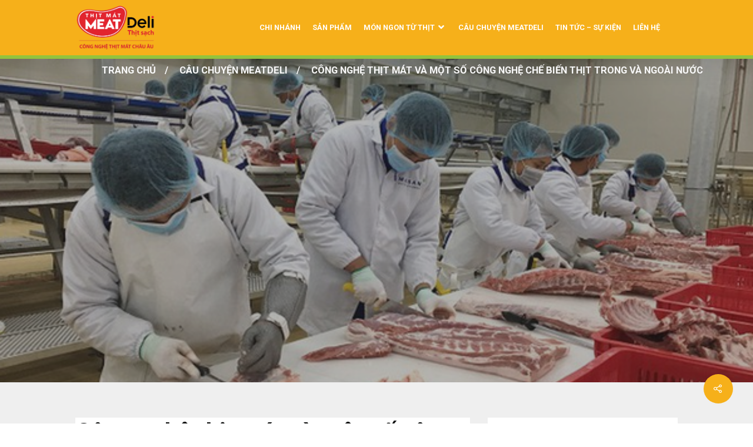

--- FILE ---
content_type: text/html; charset=UTF-8
request_url: https://thitmatmeatdeli.com/cau-chuyen-meatdeli/cong-nghe-thit-mat-va-mot-so-cong-nghe-che-bien-thit-trong-va-ngoai-nuoc/
body_size: 19674
content:
<!DOCTYPE html>

<html lang="vi" class="no-js">
<head>
	
	<meta charset="UTF-8">
	<meta name="DC.title" content="Thịt m&aacute;t meat Deli - Thịt sạch meat Deli - Thịt heo meat Deli" />
    <meta name="geo.region" content="VN-SG" />
    <meta name="geo.placename" content="Th&agrave;nh phố Hồ Ch&iacute; Minh" />
    <meta name="geo.position" content="10.780255;106.655349" />
    <meta name="ICBM" content="10.780255, 106.655349" />

	<meta name="viewport" content="width=device-width, initial-scale=1, maximum-scale=1, user-scalable=0" /><meta name='robots' content='index, follow, max-image-preview:large, max-snippet:-1, max-video-preview:-1' />
	<style>img:is([sizes="auto" i], [sizes^="auto," i]) { contain-intrinsic-size: 3000px 1500px }</style>
	
	<!-- This site is optimized with the Yoast SEO plugin v24.2 - https://yoast.com/wordpress/plugins/seo/ -->
	<title>Công nghệ thịt mát và một số công nghệ chế biến thịt trong và ngoài nước</title>
	<meta name="description" content="Hiện nay, có thể chia công nghệ chế biến thịt lợn thành một số loại chính, phổ biến, trong đó công nghệ thịt mát rất được quan tâm tại Việt Nam. " />
	<link rel="canonical" href="https://thitmatmeatdeli.com/cau-chuyen-meatdeli/cong-nghe-thit-mat-va-mot-so-cong-nghe-che-bien-thit-trong-va-ngoai-nuoc/" />
	<meta property="og:locale" content="vi_VN" />
	<meta property="og:type" content="article" />
	<meta property="og:title" content="Công nghệ thịt mát và một số công nghệ chế biến thịt trong và ngoài nước" />
	<meta property="og:description" content="Hiện nay, có thể chia công nghệ chế biến thịt lợn thành một số loại chính, phổ biến, trong đó công nghệ thịt mát rất được quan tâm tại Việt Nam. " />
	<meta property="og:url" content="https://thitmatmeatdeli.com/cau-chuyen-meatdeli/cong-nghe-thit-mat-va-mot-so-cong-nghe-che-bien-thit-trong-va-ngoai-nuoc/" />
	<meta property="og:site_name" content="Thịt mát MEAT Deli - Thịt sạch MEAT Deli - Thịt heo MEAT Deli" />
	<meta property="article:published_time" content="2022-10-14T08:46:13+00:00" />
	<meta property="og:image" content="https://thitmatmeatdeli.com/wp-content/uploads/2022/10/msna-1571648431_600x400.png" />
	<meta property="og:image:width" content="600" />
	<meta property="og:image:height" content="400" />
	<meta property="og:image:type" content="image/png" />
	<meta name="author" content="admin" />
	<meta name="twitter:card" content="summary_large_image" />
	<meta name="twitter:label1" content="Được viết bởi" />
	<meta name="twitter:data1" content="admin" />
	<meta name="twitter:label2" content="Ước tính thời gian đọc" />
	<meta name="twitter:data2" content="6 phút" />
	<script type="application/ld+json" class="yoast-schema-graph">{"@context":"https://schema.org","@graph":[{"@type":"WebPage","@id":"https://thitmatmeatdeli.com/cau-chuyen-meatdeli/cong-nghe-thit-mat-va-mot-so-cong-nghe-che-bien-thit-trong-va-ngoai-nuoc/","url":"https://thitmatmeatdeli.com/cau-chuyen-meatdeli/cong-nghe-thit-mat-va-mot-so-cong-nghe-che-bien-thit-trong-va-ngoai-nuoc/","name":"Công nghệ thịt mát và một số công nghệ chế biến thịt trong và ngoài nước","isPartOf":{"@id":"https://thitmatmeatdeli.com/#website"},"primaryImageOfPage":{"@id":"https://thitmatmeatdeli.com/cau-chuyen-meatdeli/cong-nghe-thit-mat-va-mot-so-cong-nghe-che-bien-thit-trong-va-ngoai-nuoc/#primaryimage"},"image":{"@id":"https://thitmatmeatdeli.com/cau-chuyen-meatdeli/cong-nghe-thit-mat-va-mot-so-cong-nghe-che-bien-thit-trong-va-ngoai-nuoc/#primaryimage"},"thumbnailUrl":"https://thitmatmeatdeli.com/wp-content/uploads/2022/10/msna-1571648431_600x400.png","datePublished":"2022-10-14T08:46:13+00:00","dateModified":"2022-10-14T08:46:13+00:00","author":{"@id":"https://thitmatmeatdeli.com/#/schema/person/a2b12353b893a3482f3f010964e8a7f2"},"description":"Hiện nay, có thể chia công nghệ chế biến thịt lợn thành một số loại chính, phổ biến, trong đó công nghệ thịt mát rất được quan tâm tại Việt Nam. ","breadcrumb":{"@id":"https://thitmatmeatdeli.com/cau-chuyen-meatdeli/cong-nghe-thit-mat-va-mot-so-cong-nghe-che-bien-thit-trong-va-ngoai-nuoc/#breadcrumb"},"inLanguage":"vi","potentialAction":[{"@type":"ReadAction","target":["https://thitmatmeatdeli.com/cau-chuyen-meatdeli/cong-nghe-thit-mat-va-mot-so-cong-nghe-che-bien-thit-trong-va-ngoai-nuoc/"]}]},{"@type":"ImageObject","inLanguage":"vi","@id":"https://thitmatmeatdeli.com/cau-chuyen-meatdeli/cong-nghe-thit-mat-va-mot-so-cong-nghe-che-bien-thit-trong-va-ngoai-nuoc/#primaryimage","url":"https://thitmatmeatdeli.com/wp-content/uploads/2022/10/msna-1571648431_600x400.png","contentUrl":"https://thitmatmeatdeli.com/wp-content/uploads/2022/10/msna-1571648431_600x400.png","width":600,"height":400},{"@type":"BreadcrumbList","@id":"https://thitmatmeatdeli.com/cau-chuyen-meatdeli/cong-nghe-thit-mat-va-mot-so-cong-nghe-che-bien-thit-trong-va-ngoai-nuoc/#breadcrumb","itemListElement":[{"@type":"ListItem","position":1,"name":"Trang chủ","item":"https://thitmatmeatdeli.com/"},{"@type":"ListItem","position":2,"name":"Công nghệ thịt mát và một số công nghệ chế biến thịt trong và ngoài nước"}]},{"@type":"WebSite","@id":"https://thitmatmeatdeli.com/#website","url":"https://thitmatmeatdeli.com/","name":"Thịt mát MEAT Deli - Thịt sạch MEAT Deli - Thịt heo MEAT Deli","description":"thitmatmeatdeli.com","potentialAction":[{"@type":"SearchAction","target":{"@type":"EntryPoint","urlTemplate":"https://thitmatmeatdeli.com/?s={search_term_string}"},"query-input":{"@type":"PropertyValueSpecification","valueRequired":true,"valueName":"search_term_string"}}],"inLanguage":"vi"},{"@type":"Person","@id":"https://thitmatmeatdeli.com/#/schema/person/a2b12353b893a3482f3f010964e8a7f2","name":"admin","image":{"@type":"ImageObject","inLanguage":"vi","@id":"https://thitmatmeatdeli.com/#/schema/person/image/","url":"https://secure.gravatar.com/avatar/8f93f2575dcf959b14d878d0a84d23c6?s=96&d=mm&r=g","contentUrl":"https://secure.gravatar.com/avatar/8f93f2575dcf959b14d878d0a84d23c6?s=96&d=mm&r=g","caption":"admin"},"url":"https://thitmatmeatdeli.com/author/admin/"}]}</script>
	<!-- / Yoast SEO plugin. -->


<link rel='dns-prefetch' href='//use.fontawesome.com' />
<link rel='dns-prefetch' href='//fonts.googleapis.com' />
<link rel="alternate" type="application/rss+xml" title="Dòng thông tin Thịt mát MEAT Deli - Thịt sạch MEAT Deli - Thịt heo MEAT Deli &raquo;" href="https://thitmatmeatdeli.com/feed/" />
<link rel="alternate" type="application/rss+xml" title="Thịt mát MEAT Deli - Thịt sạch MEAT Deli - Thịt heo MEAT Deli &raquo; Dòng bình luận" href="https://thitmatmeatdeli.com/comments/feed/" />
<link rel="alternate" type="application/rss+xml" title="Thịt mát MEAT Deli - Thịt sạch MEAT Deli - Thịt heo MEAT Deli &raquo; Công nghệ thịt mát và một số công nghệ chế biến thịt trong và ngoài nước Dòng bình luận" href="https://thitmatmeatdeli.com/cau-chuyen-meatdeli/cong-nghe-thit-mat-va-mot-so-cong-nghe-che-bien-thit-trong-va-ngoai-nuoc/feed/" />
<script type="text/javascript">
/* <![CDATA[ */
window._wpemojiSettings = {"baseUrl":"https:\/\/s.w.org\/images\/core\/emoji\/15.0.3\/72x72\/","ext":".png","svgUrl":"https:\/\/s.w.org\/images\/core\/emoji\/15.0.3\/svg\/","svgExt":".svg","source":{"concatemoji":"https:\/\/thitmatmeatdeli.com\/wp-includes\/js\/wp-emoji-release.min.js?ver=6.7.1"}};
/*! This file is auto-generated */
!function(i,n){var o,s,e;function c(e){try{var t={supportTests:e,timestamp:(new Date).valueOf()};sessionStorage.setItem(o,JSON.stringify(t))}catch(e){}}function p(e,t,n){e.clearRect(0,0,e.canvas.width,e.canvas.height),e.fillText(t,0,0);var t=new Uint32Array(e.getImageData(0,0,e.canvas.width,e.canvas.height).data),r=(e.clearRect(0,0,e.canvas.width,e.canvas.height),e.fillText(n,0,0),new Uint32Array(e.getImageData(0,0,e.canvas.width,e.canvas.height).data));return t.every(function(e,t){return e===r[t]})}function u(e,t,n){switch(t){case"flag":return n(e,"\ud83c\udff3\ufe0f\u200d\u26a7\ufe0f","\ud83c\udff3\ufe0f\u200b\u26a7\ufe0f")?!1:!n(e,"\ud83c\uddfa\ud83c\uddf3","\ud83c\uddfa\u200b\ud83c\uddf3")&&!n(e,"\ud83c\udff4\udb40\udc67\udb40\udc62\udb40\udc65\udb40\udc6e\udb40\udc67\udb40\udc7f","\ud83c\udff4\u200b\udb40\udc67\u200b\udb40\udc62\u200b\udb40\udc65\u200b\udb40\udc6e\u200b\udb40\udc67\u200b\udb40\udc7f");case"emoji":return!n(e,"\ud83d\udc26\u200d\u2b1b","\ud83d\udc26\u200b\u2b1b")}return!1}function f(e,t,n){var r="undefined"!=typeof WorkerGlobalScope&&self instanceof WorkerGlobalScope?new OffscreenCanvas(300,150):i.createElement("canvas"),a=r.getContext("2d",{willReadFrequently:!0}),o=(a.textBaseline="top",a.font="600 32px Arial",{});return e.forEach(function(e){o[e]=t(a,e,n)}),o}function t(e){var t=i.createElement("script");t.src=e,t.defer=!0,i.head.appendChild(t)}"undefined"!=typeof Promise&&(o="wpEmojiSettingsSupports",s=["flag","emoji"],n.supports={everything:!0,everythingExceptFlag:!0},e=new Promise(function(e){i.addEventListener("DOMContentLoaded",e,{once:!0})}),new Promise(function(t){var n=function(){try{var e=JSON.parse(sessionStorage.getItem(o));if("object"==typeof e&&"number"==typeof e.timestamp&&(new Date).valueOf()<e.timestamp+604800&&"object"==typeof e.supportTests)return e.supportTests}catch(e){}return null}();if(!n){if("undefined"!=typeof Worker&&"undefined"!=typeof OffscreenCanvas&&"undefined"!=typeof URL&&URL.createObjectURL&&"undefined"!=typeof Blob)try{var e="postMessage("+f.toString()+"("+[JSON.stringify(s),u.toString(),p.toString()].join(",")+"));",r=new Blob([e],{type:"text/javascript"}),a=new Worker(URL.createObjectURL(r),{name:"wpTestEmojiSupports"});return void(a.onmessage=function(e){c(n=e.data),a.terminate(),t(n)})}catch(e){}c(n=f(s,u,p))}t(n)}).then(function(e){for(var t in e)n.supports[t]=e[t],n.supports.everything=n.supports.everything&&n.supports[t],"flag"!==t&&(n.supports.everythingExceptFlag=n.supports.everythingExceptFlag&&n.supports[t]);n.supports.everythingExceptFlag=n.supports.everythingExceptFlag&&!n.supports.flag,n.DOMReady=!1,n.readyCallback=function(){n.DOMReady=!0}}).then(function(){return e}).then(function(){var e;n.supports.everything||(n.readyCallback(),(e=n.source||{}).concatemoji?t(e.concatemoji):e.wpemoji&&e.twemoji&&(t(e.twemoji),t(e.wpemoji)))}))}((window,document),window._wpemojiSettings);
/* ]]> */
</script>
<style id='wp-emoji-styles-inline-css' type='text/css'>

	img.wp-smiley, img.emoji {
		display: inline !important;
		border: none !important;
		box-shadow: none !important;
		height: 1em !important;
		width: 1em !important;
		margin: 0 0.07em !important;
		vertical-align: -0.1em !important;
		background: none !important;
		padding: 0 !important;
	}
</style>
<link rel='stylesheet' id='wp-block-library-css' href='https://thitmatmeatdeli.com/wp-includes/css/dist/block-library/style.min.css?ver=6.7.1' type='text/css' media='all' />
<style id='classic-theme-styles-inline-css' type='text/css'>
/*! This file is auto-generated */
.wp-block-button__link{color:#fff;background-color:#32373c;border-radius:9999px;box-shadow:none;text-decoration:none;padding:calc(.667em + 2px) calc(1.333em + 2px);font-size:1.125em}.wp-block-file__button{background:#32373c;color:#fff;text-decoration:none}
</style>
<style id='global-styles-inline-css' type='text/css'>
:root{--wp--preset--aspect-ratio--square: 1;--wp--preset--aspect-ratio--4-3: 4/3;--wp--preset--aspect-ratio--3-4: 3/4;--wp--preset--aspect-ratio--3-2: 3/2;--wp--preset--aspect-ratio--2-3: 2/3;--wp--preset--aspect-ratio--16-9: 16/9;--wp--preset--aspect-ratio--9-16: 9/16;--wp--preset--color--black: #000000;--wp--preset--color--cyan-bluish-gray: #abb8c3;--wp--preset--color--white: #ffffff;--wp--preset--color--pale-pink: #f78da7;--wp--preset--color--vivid-red: #cf2e2e;--wp--preset--color--luminous-vivid-orange: #ff6900;--wp--preset--color--luminous-vivid-amber: #fcb900;--wp--preset--color--light-green-cyan: #7bdcb5;--wp--preset--color--vivid-green-cyan: #00d084;--wp--preset--color--pale-cyan-blue: #8ed1fc;--wp--preset--color--vivid-cyan-blue: #0693e3;--wp--preset--color--vivid-purple: #9b51e0;--wp--preset--gradient--vivid-cyan-blue-to-vivid-purple: linear-gradient(135deg,rgba(6,147,227,1) 0%,rgb(155,81,224) 100%);--wp--preset--gradient--light-green-cyan-to-vivid-green-cyan: linear-gradient(135deg,rgb(122,220,180) 0%,rgb(0,208,130) 100%);--wp--preset--gradient--luminous-vivid-amber-to-luminous-vivid-orange: linear-gradient(135deg,rgba(252,185,0,1) 0%,rgba(255,105,0,1) 100%);--wp--preset--gradient--luminous-vivid-orange-to-vivid-red: linear-gradient(135deg,rgba(255,105,0,1) 0%,rgb(207,46,46) 100%);--wp--preset--gradient--very-light-gray-to-cyan-bluish-gray: linear-gradient(135deg,rgb(238,238,238) 0%,rgb(169,184,195) 100%);--wp--preset--gradient--cool-to-warm-spectrum: linear-gradient(135deg,rgb(74,234,220) 0%,rgb(151,120,209) 20%,rgb(207,42,186) 40%,rgb(238,44,130) 60%,rgb(251,105,98) 80%,rgb(254,248,76) 100%);--wp--preset--gradient--blush-light-purple: linear-gradient(135deg,rgb(255,206,236) 0%,rgb(152,150,240) 100%);--wp--preset--gradient--blush-bordeaux: linear-gradient(135deg,rgb(254,205,165) 0%,rgb(254,45,45) 50%,rgb(107,0,62) 100%);--wp--preset--gradient--luminous-dusk: linear-gradient(135deg,rgb(255,203,112) 0%,rgb(199,81,192) 50%,rgb(65,88,208) 100%);--wp--preset--gradient--pale-ocean: linear-gradient(135deg,rgb(255,245,203) 0%,rgb(182,227,212) 50%,rgb(51,167,181) 100%);--wp--preset--gradient--electric-grass: linear-gradient(135deg,rgb(202,248,128) 0%,rgb(113,206,126) 100%);--wp--preset--gradient--midnight: linear-gradient(135deg,rgb(2,3,129) 0%,rgb(40,116,252) 100%);--wp--preset--font-size--small: 13px;--wp--preset--font-size--medium: 20px;--wp--preset--font-size--large: 36px;--wp--preset--font-size--x-large: 42px;--wp--preset--spacing--20: 0.44rem;--wp--preset--spacing--30: 0.67rem;--wp--preset--spacing--40: 1rem;--wp--preset--spacing--50: 1.5rem;--wp--preset--spacing--60: 2.25rem;--wp--preset--spacing--70: 3.38rem;--wp--preset--spacing--80: 5.06rem;--wp--preset--shadow--natural: 6px 6px 9px rgba(0, 0, 0, 0.2);--wp--preset--shadow--deep: 12px 12px 50px rgba(0, 0, 0, 0.4);--wp--preset--shadow--sharp: 6px 6px 0px rgba(0, 0, 0, 0.2);--wp--preset--shadow--outlined: 6px 6px 0px -3px rgba(255, 255, 255, 1), 6px 6px rgba(0, 0, 0, 1);--wp--preset--shadow--crisp: 6px 6px 0px rgba(0, 0, 0, 1);}:where(.is-layout-flex){gap: 0.5em;}:where(.is-layout-grid){gap: 0.5em;}body .is-layout-flex{display: flex;}.is-layout-flex{flex-wrap: wrap;align-items: center;}.is-layout-flex > :is(*, div){margin: 0;}body .is-layout-grid{display: grid;}.is-layout-grid > :is(*, div){margin: 0;}:where(.wp-block-columns.is-layout-flex){gap: 2em;}:where(.wp-block-columns.is-layout-grid){gap: 2em;}:where(.wp-block-post-template.is-layout-flex){gap: 1.25em;}:where(.wp-block-post-template.is-layout-grid){gap: 1.25em;}.has-black-color{color: var(--wp--preset--color--black) !important;}.has-cyan-bluish-gray-color{color: var(--wp--preset--color--cyan-bluish-gray) !important;}.has-white-color{color: var(--wp--preset--color--white) !important;}.has-pale-pink-color{color: var(--wp--preset--color--pale-pink) !important;}.has-vivid-red-color{color: var(--wp--preset--color--vivid-red) !important;}.has-luminous-vivid-orange-color{color: var(--wp--preset--color--luminous-vivid-orange) !important;}.has-luminous-vivid-amber-color{color: var(--wp--preset--color--luminous-vivid-amber) !important;}.has-light-green-cyan-color{color: var(--wp--preset--color--light-green-cyan) !important;}.has-vivid-green-cyan-color{color: var(--wp--preset--color--vivid-green-cyan) !important;}.has-pale-cyan-blue-color{color: var(--wp--preset--color--pale-cyan-blue) !important;}.has-vivid-cyan-blue-color{color: var(--wp--preset--color--vivid-cyan-blue) !important;}.has-vivid-purple-color{color: var(--wp--preset--color--vivid-purple) !important;}.has-black-background-color{background-color: var(--wp--preset--color--black) !important;}.has-cyan-bluish-gray-background-color{background-color: var(--wp--preset--color--cyan-bluish-gray) !important;}.has-white-background-color{background-color: var(--wp--preset--color--white) !important;}.has-pale-pink-background-color{background-color: var(--wp--preset--color--pale-pink) !important;}.has-vivid-red-background-color{background-color: var(--wp--preset--color--vivid-red) !important;}.has-luminous-vivid-orange-background-color{background-color: var(--wp--preset--color--luminous-vivid-orange) !important;}.has-luminous-vivid-amber-background-color{background-color: var(--wp--preset--color--luminous-vivid-amber) !important;}.has-light-green-cyan-background-color{background-color: var(--wp--preset--color--light-green-cyan) !important;}.has-vivid-green-cyan-background-color{background-color: var(--wp--preset--color--vivid-green-cyan) !important;}.has-pale-cyan-blue-background-color{background-color: var(--wp--preset--color--pale-cyan-blue) !important;}.has-vivid-cyan-blue-background-color{background-color: var(--wp--preset--color--vivid-cyan-blue) !important;}.has-vivid-purple-background-color{background-color: var(--wp--preset--color--vivid-purple) !important;}.has-black-border-color{border-color: var(--wp--preset--color--black) !important;}.has-cyan-bluish-gray-border-color{border-color: var(--wp--preset--color--cyan-bluish-gray) !important;}.has-white-border-color{border-color: var(--wp--preset--color--white) !important;}.has-pale-pink-border-color{border-color: var(--wp--preset--color--pale-pink) !important;}.has-vivid-red-border-color{border-color: var(--wp--preset--color--vivid-red) !important;}.has-luminous-vivid-orange-border-color{border-color: var(--wp--preset--color--luminous-vivid-orange) !important;}.has-luminous-vivid-amber-border-color{border-color: var(--wp--preset--color--luminous-vivid-amber) !important;}.has-light-green-cyan-border-color{border-color: var(--wp--preset--color--light-green-cyan) !important;}.has-vivid-green-cyan-border-color{border-color: var(--wp--preset--color--vivid-green-cyan) !important;}.has-pale-cyan-blue-border-color{border-color: var(--wp--preset--color--pale-cyan-blue) !important;}.has-vivid-cyan-blue-border-color{border-color: var(--wp--preset--color--vivid-cyan-blue) !important;}.has-vivid-purple-border-color{border-color: var(--wp--preset--color--vivid-purple) !important;}.has-vivid-cyan-blue-to-vivid-purple-gradient-background{background: var(--wp--preset--gradient--vivid-cyan-blue-to-vivid-purple) !important;}.has-light-green-cyan-to-vivid-green-cyan-gradient-background{background: var(--wp--preset--gradient--light-green-cyan-to-vivid-green-cyan) !important;}.has-luminous-vivid-amber-to-luminous-vivid-orange-gradient-background{background: var(--wp--preset--gradient--luminous-vivid-amber-to-luminous-vivid-orange) !important;}.has-luminous-vivid-orange-to-vivid-red-gradient-background{background: var(--wp--preset--gradient--luminous-vivid-orange-to-vivid-red) !important;}.has-very-light-gray-to-cyan-bluish-gray-gradient-background{background: var(--wp--preset--gradient--very-light-gray-to-cyan-bluish-gray) !important;}.has-cool-to-warm-spectrum-gradient-background{background: var(--wp--preset--gradient--cool-to-warm-spectrum) !important;}.has-blush-light-purple-gradient-background{background: var(--wp--preset--gradient--blush-light-purple) !important;}.has-blush-bordeaux-gradient-background{background: var(--wp--preset--gradient--blush-bordeaux) !important;}.has-luminous-dusk-gradient-background{background: var(--wp--preset--gradient--luminous-dusk) !important;}.has-pale-ocean-gradient-background{background: var(--wp--preset--gradient--pale-ocean) !important;}.has-electric-grass-gradient-background{background: var(--wp--preset--gradient--electric-grass) !important;}.has-midnight-gradient-background{background: var(--wp--preset--gradient--midnight) !important;}.has-small-font-size{font-size: var(--wp--preset--font-size--small) !important;}.has-medium-font-size{font-size: var(--wp--preset--font-size--medium) !important;}.has-large-font-size{font-size: var(--wp--preset--font-size--large) !important;}.has-x-large-font-size{font-size: var(--wp--preset--font-size--x-large) !important;}
:where(.wp-block-post-template.is-layout-flex){gap: 1.25em;}:where(.wp-block-post-template.is-layout-grid){gap: 1.25em;}
:where(.wp-block-columns.is-layout-flex){gap: 2em;}:where(.wp-block-columns.is-layout-grid){gap: 2em;}
:root :where(.wp-block-pullquote){font-size: 1.5em;line-height: 1.6;}
</style>
<link rel='stylesheet' id='salient-social-css' href='https://thitmatmeatdeli.com/wp-content/plugins/salient-social/css/style.css?ver=1.1' type='text/css' media='all' />
<style id='salient-social-inline-css' type='text/css'>

  .sharing-default-minimal .nectar-love.loved,
  body .nectar-social[data-color-override="override"].fixed > a:before, 
  body .nectar-social[data-color-override="override"].fixed .nectar-social-inner a,
  .sharing-default-minimal .nectar-social[data-color-override="override"] .nectar-social-inner a:hover {
    background-color: #f6b01a;
  }
  .nectar-social.hover .nectar-love.loved,
  .nectar-social.hover > .nectar-love-button a:hover,
  .nectar-social[data-color-override="override"].hover > div a:hover,
  #single-below-header .nectar-social[data-color-override="override"].hover > div a:hover,
  .nectar-social[data-color-override="override"].hover .share-btn:hover,
  .sharing-default-minimal .nectar-social[data-color-override="override"] .nectar-social-inner a {
    border-color: #f6b01a;
  }
  #single-below-header .nectar-social.hover .nectar-love.loved i,
  #single-below-header .nectar-social.hover[data-color-override="override"] a:hover,
  #single-below-header .nectar-social.hover[data-color-override="override"] a:hover i,
  #single-below-header .nectar-social.hover .nectar-love-button a:hover i,
  .nectar-love:hover i,
  .hover .nectar-love:hover .total_loves,
  .nectar-love.loved i,
  .nectar-social.hover .nectar-love.loved .total_loves,
  .nectar-social.hover .share-btn:hover, 
  .nectar-social[data-color-override="override"].hover .nectar-social-inner a:hover,
  .nectar-social[data-color-override="override"].hover > div:hover span,
  .sharing-default-minimal .nectar-social[data-color-override="override"] .nectar-social-inner a:not(:hover) i,
  .sharing-default-minimal .nectar-social[data-color-override="override"] .nectar-social-inner a:not(:hover) {
    color: #f6b01a;
  }
</style>
<link rel='stylesheet' id='font-awesome-css' href='https://thitmatmeatdeli.com/wp-content/themes/masan/css/font-awesome.min.css?ver=4.6.4' type='text/css' media='all' />
<link rel='stylesheet' id='salient-grid-system-css' href='https://thitmatmeatdeli.com/wp-content/themes/masan/css/grid-system.css?ver=11.0.4' type='text/css' media='all' />
<link rel='stylesheet' id='main-styles-css' href='https://thitmatmeatdeli.com/wp-content/themes/masan/css/style.css?ver=11.0.4' type='text/css' media='all' />
<style id='main-styles-inline-css' type='text/css'>

		@font-face{
		     font-family:'Open Sans';
		     src:url('https://thitmatmeatdeli.com/wp-content/themes/masan/css/fonts/OpenSans-Light.woff') format('woff');
		     font-weight:300;
		     font-style:normal
		}
		 @font-face{
		     font-family:'Open Sans';
		     src:url('https://thitmatmeatdeli.com/wp-content/themes/masan/css/fonts/OpenSans-Regular.woff') format('woff');
		     font-weight:400;
		     font-style:normal
		}
		 @font-face{
		     font-family:'Open Sans';
		     src:url('https://thitmatmeatdeli.com/wp-content/themes/masan/css/fonts/OpenSans-SemiBold.woff') format('woff');
		     font-weight:600;
		     font-style:normal
		}
		 @font-face{
		     font-family:'Open Sans';
		     src:url('https://thitmatmeatdeli.com/wp-content/themes/masan/css/fonts/OpenSans-Bold.woff') format('woff');
		     font-weight:700;
		     font-style:normal
		}
</style>
<link rel='stylesheet' id='nectar-ocm-simple-css' href='https://thitmatmeatdeli.com/wp-content/themes/masan/css/off-canvas/simple-dropdown.css?ver=11.0.4' type='text/css' media='all' />
<link rel='stylesheet' id='nectar-single-styles-css' href='https://thitmatmeatdeli.com/wp-content/themes/masan/css/single.css?ver=11.0.4' type='text/css' media='all' />
<link rel='stylesheet' id='fancyBox-css' href='https://thitmatmeatdeli.com/wp-content/themes/masan/css/plugins/jquery.fancybox.css?ver=3.3.1' type='text/css' media='all' />
<link rel='stylesheet' id='responsive-css' href='https://thitmatmeatdeli.com/wp-content/themes/masan/css/responsive.css?ver=11.0.4' type='text/css' media='all' />
<link rel='stylesheet' id='skin-material-css' href='https://thitmatmeatdeli.com/wp-content/themes/masan/css/skin-material.css?ver=11.0.4' type='text/css' media='all' />
<link rel='stylesheet' id='font-awesome-official-css' href='https://use.fontawesome.com/releases/v5.13.0/css/all.css' type='text/css' media='all' integrity="sha384-Bfad6CLCknfcloXFOyFnlgtENryhrpZCe29RTifKEixXQZ38WheV+i/6YWSzkz3V" crossorigin="anonymous" />
<link rel='stylesheet' id='dynamic-css-css' href='https://thitmatmeatdeli.com/wp-content/themes/masan/css/salient-dynamic-styles.css?ver=24575' type='text/css' media='all' />
<style id='dynamic-css-inline-css' type='text/css'>
@media only screen and (min-width:1000px){body #ajax-content-wrap.no-scroll{min-height:calc(100vh - 94px);height:calc(100vh - 94px)!important;}}@media only screen and (min-width:1000px){#page-header-wrap.fullscreen-header,#page-header-wrap.fullscreen-header #page-header-bg,html:not(.nectar-box-roll-loaded) .nectar-box-roll > #page-header-bg.fullscreen-header,.nectar_fullscreen_zoom_recent_projects,#nectar_fullscreen_rows:not(.afterLoaded) > div{height:calc(100vh - 93px);}.wpb_row.vc_row-o-full-height.top-level,.wpb_row.vc_row-o-full-height.top-level > .col.span_12{min-height:calc(100vh - 93px);}html:not(.nectar-box-roll-loaded) .nectar-box-roll > #page-header-bg.fullscreen-header{top:94px;}.nectar-slider-wrap[data-fullscreen="true"]:not(.loaded),.nectar-slider-wrap[data-fullscreen="true"]:not(.loaded) .swiper-container{height:calc(100vh - 92px)!important;}.admin-bar .nectar-slider-wrap[data-fullscreen="true"]:not(.loaded),.admin-bar .nectar-slider-wrap[data-fullscreen="true"]:not(.loaded) .swiper-container{height:calc(100vh - 92px - 32px)!important;}}
h1,h2,h3,h4,h5,h6,body{
    color:#0B0C0C !important;
}
#header-outer[data-lhe="default"] #top nav > ul > li > a:hover, #header-outer .slide-out-widget-area-toggle a:hover i.label, body #header-outer:not(.transparent) #social-in-menu a i::after, #header-outer[data-lhe="default"] #top nav .sf-menu > .sfHover:not(#social-in-menu) > a, body #header-outer[data-lhe="default"] #top nav > ul > li > a:hover, .ascend #header-outer:not(.transparent) .cart-outer:hover .cart-menu-wrap:not(.has_products) .icon-salient-cart, body.material #header-outer:not(.transparent) .cart-outer:hover .cart-menu-wrap .icon-salient-cart, body #header-outer[data-lhe="default"] #top nav .sf-menu > .sfHover:not(#social-in-menu) > a, body #header-outer[data-lhe="default"] #top nav .sf-menu > .current-menu-item > a, body #header-outer[data-lhe="default"] #top nav .sf-menu > .current_page_item > a .sf-sub-indicator i, body #header-outer[data-lhe="default"] #top nav .sf-menu > .current_page_ancestor > a, body #header-outer[data-lhe="default"] #top nav .sf-menu > .current-menu-ancestor > a, body #header-outer[data-lhe="default"] #top nav .sf-menu > .current-menu-ancestor > a i, body #header-outer[data-lhe="default"] #top nav .sf-menu > .current_page_item > a, body #top nav .sf-menu > .current_page_ancestor > a .sf-sub-indicator i, body #top nav .sf-menu > .current_page_item > a .sf-sub-indicator i, body #header-outer[data-lhe="default"] #top nav .sf-menu > .current-menu-ancestor > a, #header-outer #top .sf-menu > .sfHover > a .sf-sub-indicator i, #header-outer #top .sf-menu > li > a:hover .sf-sub-indicator i, #header-outer #top nav ul #search-btn a:hover span, #header-outer #top nav ul #nectar-user-account a:hover span, #header-outer #top nav ul .slide-out-widget-area-toggle a:hover span, body:not(.material) #search-outer #search #close a span:hover, #header-outer #mobile-menu ul li a:hover, #header-outer #mobile-menu ul li a:hover .sf-sub-indicator i, #header-outer #mobile-menu ul li a:focus, #header-outer #mobile-menu ul li a:focus .sf-sub-indicator i, #header-outer #mobile-menu ul li[class*="current"] > a, #header-outer #mobile-menu ul li[class*="current"] > a i{
    color:white !Important;
}
.pricing-table[data-style="flat-alternative"] .pricing-column.extra-color-3::before, .pricing-table[data-style="flat-alternative"] .pricing-column.highlight.extra-color-3 h3 .highlight-reason, .tabbed[data-color-scheme="extra-color-3"][data-style="default"] li:not(.cta-button) .active-tab, .tabbed[data-style="vertical_modern"][data-color-scheme="extra-color-3"] .wpb_tabs_nav li .active-tab, body .tabbed[data-color-scheme="extra-color-3"][data-style="minimal"] > ul li:not(.cta-button) a::after, .tabbed[data-color-scheme="extra-color-3"][data-style="minimal_alt"] .magic-line, .tabbed[data-style*="material"][data-color-scheme="extra-color-3"] ul::after, .tabbed[data-style*="material"][data-color-scheme="extra-color-3"] ul li .active-tab, .testimonial_slider[data-style="multiple_visible"][data-color*="extra-color-3"] .flickity-page-dots .dot.is-selected::before, .testimonial_slider[data-style="multiple_visible"][data-color*="extra-color-3"] blockquote.is-selected p, .nectar-button.nectar_video_lightbox[data-color="default-extra-color-3"], .nectar_video_lightbox.nectar-button[data-color="transparent-extra-color-3"]:hover, body [class^="icon-"].icon-3x.alt-style.extra-color-3, body [class*=" icon-"].icon-3x.alt-style.extra-color-3, .col:hover > [class^="icon-"].icon-3x.extra-color-3:not(.alt-style), .col:hover > [class*=" icon-"].icon-3x.extra-color-3:not(.alt-style).hovered, .nectar_icon_wrap[data-style="shadow-bg"][data-color="extra-color-3"] .nectar_icon::after, .nectar-cta[data-color="extra-color-3"]:not([data-style="material"]) .link_wrap, body .col:not(.post-area):not(.span_12):not(#sidebar):hover [class^="icon-"].icon-3x.extra-color-3:not(.alt-style).hovered, body .col:not(.post-area):not(#sidebar):not(.span_12):hover a [class*=" icon-"].icon-3x.extra-color-3:not(.alt-style).hovered, .nectar-flickity[data-controls*="arrows_overlaid"][data-control-color="extra-color-3"] .flickity-prev-next-button:hover::before, .nectar-flickity[data-controls="default"][data-control-color="extra-color-3"] .flickity-page-dots .dot::before, .nectar-flickity[data-controls="touch_total"][data-control-color="extra-color-3"] .visualized-total span, .nectar-post-grid-wrap[data-load-more-color="extra-color-3"] .load-more:hover, [class*=" icon-"].extra-color-3.icon-normal, div[data-style="minimal"] .toggle.extra-color-3.open i::after, div[data-style="minimal"] .toggle.extra-color-3:hover i::after, div[data-style="minimal"] .toggle.open.extra-color-3 i::before, div[data-style="minimal"] .toggle.extra-color-3:hover i::before, div[data-style="minimal_small"] .toggle.extra-color-3 > h3::after, .toggle.open.extra-color-3 h3 a{
    background-color:transparent;
}
.uva-home-slide-1 .nectar-slider-wrap .slide-bg-wrap .image-bg.loaded{
    background-size: cover;
    background-position: top center;
}
#header-outer[data-lhe="animated_underline"] #top nav > ul > li > a::after, body.material #header-outer #search-outer #search input[type="text"], body[data-header-format="left-header"].material #search-outer #search input[type="text"]{
    border-color: #93C33D;
}
body #header-outer{
    border-bottom: 6px solid #93C33D;
}

.breadcrumb-container {
    font-size: calc(0.5em + 0.6vw) !important;
}
#top .sf-menu li ul li a{
    text-align:center;
    padding:15px 0;
}
.sf-menu > li ul{
    padding:0px !important;
}

#header-outer .sf-menu > li:hover > ul{
    top:80% !important;
}

.post-area.auto_meta_overlaid_spaced .masonry-blog-item:nth-child(8n+1) .post-header{
    max-width:100% !important;
}
.uva-owl-carousel-meta-post .meta-category{
    display:none;
}
.wpb_column[data-shadow="medium_depth"] > .vc_column-inner > .column-bg-overlay-wrap {
    box-shadow: 0px 0px 20px gray;
}
body #footer-outer[data-cols="1"][data-disable-copyright="false"][data-copyright-line="false"][data-matching-section-color="true"] #copyright {
    padding-top: 15px;
}
#footer-outer[data-cols="1"][data-disable-copyright="false"] #copyright {
    padding-bottom: 15px;
}


.masonry.material .masonry-blog-item .inner-wrap{
    box-shadow:none !Important;
}
.post-template-default #page-header-wrap .container .inner-wrap{
    display:none !important;
}
.post-template-default .uva-breadcrumb .breadcrumb-container li a{
    color:white !important;
}
.post-template-default .uva-breadcrumb{
    color:white !important;
}
.uva-breadcrumb .breadcrumb-container li a{
    color:black !important;
}
.uva-breadcrumb{
    color:black !important;
}

/*Trang con*/


.uva-home-carousel-2 .masonry.classic .post.masonry-blog-item h3.title{
    line-height:1.3 !important;
    font-size: calc(1em + 1.6vw) !important;
}
.meta-category{
    display:none;
}
.excerpt{
    font-size:14px;
    line-height:21px;
    color:#010101;
}
.continue-reading::after {
    content: url('https://thitmatmeatdeli.com/wp-content/uploads/2020/04/darrow.png');
    position:relative;
}
.post .more-link span{
    background-color:#fcd71e;
}
.post .more-link{
    color:#010101;
    font-size: 16px;
    font-weight: bold;
}

@media only screen and (min-width: 1151px){
    .srpw-content{
        overflow: hidden;
       /*text-overflow: ellipsis;*/
       /*display: -webkit-box;*/
       -webkit-line-clamp: 2; /* number of lines to show */
       /*-webkit-box-orient: vertical;*/
    }
}
.srpw-classic-style li{
    border-bottom:0px !important;
}
@media only screen and (min-width: 1000px){
    .srpw-title{
        font-size: calc(0.4em + 0.5vw);
        line-height: 1.4;
    }
    .srpw-summary{
        font-size:calc(0.3em + 0.4vw);
        line-height:1.2;
        max-height:40px;
    }
    .srpw-img{
        display:table-cell !important;
        width:45%;
        height:115px;
    }
}
@media only screen and (min-width: 769px) and (max-width: 1000px){
    .srpw-img{
        display:table-cell !important;
        width:35%;
        /*height:115px;*/
    }
    .srpw-thumbnail {
        object-fit: cover;
        height: 100% !important;
        display:block;
        margin-bottom:0px !important;
    }
    #sidebar div ul{
        margin:20px;
    }
}
@media only screen and (min-width: 1000px) and (max-width: 1105px){
    #top nav > ul > li > a {
        font-size: calc(0.1em + 0.7vw) !important;
    }
}
@media only screen and (min-width: 1105px) and (max-width: 1405px){
    #top nav > ul > li > a {
        font-size: calc(0.1em + 0.9vw) !important;
    }
}
@media only screen and (min-width: 769px){
    
    .srpw-content{
        /*display:table-cell !important;*/
        /*padding:5% 0;*/
    }
    
    .srpw-thumbnail{
        object-fit:cover;
        height:100% !important;
    }
    
    .srpw-li{
        padding:0px !important;
    }
    
}
@media only screen and (max-width: 769px){
    .srpw-summary{
        font-size:calc(0.6em + 0.6vw);
        line-height:1.2;
        max-height:40px;
    }
}
.srpw-meta{
    display:none !important;
}
#sidebar .widget{
    margin-bottom:25px;
}

.uva-breadcrumb{
    font-weight:bold;
    padding:20px 0;
}
.uva-breadcrumb .breadcrumb-container > ul:nth-child(1) > li:nth-child(1) > a:nth-child(1){
    margin-left:0px !important;
    padding-left:0px !important;
}
.uva-sidebar-title{
    padding-bottom:5px;
    border: 0px;
    border-bottom: 3px solid;
    border-image: linear-gradient(to right, #f6b01a 45%, #93c33d 0%);
        border-image-slice: 100%;
    border-image-slice: 1;
}
.comments-section{
    display:none;
}
.post-template-default .row.heading-title.hentry{
    display:none !important;
}
.post-template-default .full-width-content.standard_section{
    /*display:none;*/
}
.post-template-default #author-bio{
    display:none;
}
.post-template-default .container-wrap{
    background-color:#efefef;
}
.post-template-default .post-area,.post-template-default #sidebar{
    background-color:white;
}
.uva-breadcrumb{
    text-transform:uppercase;
}

.post-template-default .breadcrumb-container > ul:nth-child(1) > li:nth-child(4) > a:nth-child(1){
    color:#f6b01a !important;
}
.srpw-title{
    font-weight: bold;
}
/*Responsive menu*/

@media only screen and (min-width: 1290px){
    #header-outer[data-lhe="animated_underline"] #top nav > ul > li > a{
        /*margin:0 40px;*/
    }
}
@media only screen and (min-width: 1110px) and (max-width:1290px){
    #header-outer[data-lhe="animated_underline"] #top nav > ul > li > a{
        margin:0 10px;
    }
}
@media only screen and (min-width: 1000px) and (max-width:1110px){
    #header-outer[data-lhe="animated_underline"] #top nav > ul > li > a{
        margin:0 15px;
    }
    #top nav > ul > li > a,#top .sf-menu li ul li a,.material .sf-menu > li > a > .sf-sub-indicator i{
        font-size:calc( 0.1em + 1vw ) !important;
    }
}

/*Responsive Global*/

@media only screen and (min-width: 1000px){
   .sub-menu{
        border-top:4px solid #93C33D !important;
        width:16vw !important;
    }
    .sub-menu .menu-item:first-child{
        border-bottom:1px solid white;
    }
    
    .uva-tb-middle{
        height:100px;
    }
    .post-template-default .container{
        padding:0 10% !important;
    }
    .post-template-default .post-area{
        /*transform: translateY(-300px);*/
        margin-top:0px;
    }
}
@media only screen and (max-width: 1000px){
    .post-template-default #sidebar{
        padding:30px;
    }
    
}
@media only screen and (max-width: 480px){
    .post-template-default .container{
        padding:0 5% !important;
    }
    .post-template-default .uva-breadcrumb{
        position:absolute;
        top:-320px;
        left:0%;
    }
    
}
@media only screen and (max-width: 500px){
    .srpw-thumbnail {
        height: 100% !important;
        max-height:100px;
    }
}
@media only screen and (min-width: 500px) and (max-width:768px){
    .srpw-thumbnail {
        height: 100% !important;
        max-height:150px;
    }
}
@media only screen and (max-width: 769px){
    .srpw-img.srpw-alignleft{
        flex:0 0 40% !important;
    }
    .srpw-classic-style .srpw-summary{
        display:contents !important;
    }
    
    .srpw-thumbnail {
        object-fit: cover;
        width:100% !important;
        height: 100% !important;
        display:block;
        margin-bottom:0px !important;
    }
    .srpw-classic-style li{
        display:flex;
    }
}
@media only screen and (max-width: 1000px){

    .uva-tb-middle{
        height:60px;
    }
    #header-outer #mobile-menu ul li a{
        font-size: 14px;
        line-height: 1.4;
        padding:8px 0;
    }
    .post-template-default .post-area{
        padding:5% !important;
        margin-bottom:20px !important;
    }
    /*#header-outer #mobile-menu ul li a,#header-outer #mobile-menu ul li a:focus,#header-outer #mobile-menu ul li a:active{*/
    /*    color:#f6b01a !important;*/
    /*}*/
}
@media only screen and (min-width: 480px) and (max-width: 1000px){
    #header-outer #mobile-menu{
        background: #f6b01a;
        width: 50%;
        padding: 0 20px;
        transform: translateX(100%);
        border-top: 1px solid white;
    }
    #header-outer #mobile-menu::before{
        display:none;
    }
    .post-template-default .uva-breadcrumb{
        position:absolute;
        top:-320px;
        left:0%;
    }
}
@media only screen and (max-width: 668px){
    #copyright .container .col.span_7.col_last{
        display:none !important;
    }
    .uva-breadcrumb div.breadcrumb-container > ul:nth-child(1) > li:nth-child(4) > a:nth-child(1){
        margin-left:0px !Important;
        padding-left:0px !important;
    }
}

@media only screen and (max-width: 480px){
    .nectar-flickity.nectar-carousel.nectar-carousel:not(.masonry) .flickity-viewport{
        margin: 20px 0 !Important;
    }
    .masonry.classic .post.masonry-blog-item h3.title{
        font-size:14px;
        line-height:1.4;
    }
    .nectar-flickity[data-controls*="arrows_overlaid"] .flickity-prev-next-button.previous, .nectar-flickity[data-controls*="arrows_overlaid"] .flickity-prev-next-button.next{
        top:35%;
    }
    .nectar-flickity[data-controls*="arrows_overlaid"] .flickity-prev-next-button svg {
        width: 30px;
        height:30px;
    }
    .nectar-flickity[data-controls*="arrows_overlaid"] .previous::after, .nectar-flickity[data-controls*="arrows_overlaid"] .next::after,.nectar-flickity[data-controls*="arrows_overlaid"][data-control-color*="color"] .flickity-prev-next-button:hover::after{
        background-color:transparent;
    }
    .nectar-flickity[data-controls*="arrows_overlaid"] .flickity-prev-next-button::before{
        background-color:transparent;
    }
    .flickity-button.flickity-prev-next-button.previous {
        margin-left: -65px;
    }
    .flickity-button.flickity-prev-next-button.next{
        margin-right: -65px;
    }
    .flickity-button-icon{
        padding:10px;
        background-color:#93C33D;
    }
    .nectar-flickity[data-controls*="arrows_overlaid"] .flickity-prev-next-button.previous svg{
        left:-5px !important;
    }
    .nectar-flickity[data-controls*="arrows_overlaid"] .flickity-prev-next-button.next svg{
        right:-5px !important;
    }
    .nectar-flickity[data-controls*="arrows_overlaid"] .flickity-prev-next-button .arrow {
        fill: white;
    }
    .nectar-flickity[data-controls*="arrows_overlaid"][data-control-color*="color"] .flickity-prev-next-button:hover .arrow {
        fill: white;
    }
    
}
@media only screen and (min-width: 480px){
    .nectar-flickity[data-controls*="arrows_overlaid"] .flickity-prev-next-button svg {
        width: 60px;
        height:60px;
    }
    .nectar-flickity[data-controls*="arrows_overlaid"] .previous::after, .nectar-flickity[data-controls*="arrows_overlaid"] .next::after,.nectar-flickity[data-controls*="arrows_overlaid"][data-control-color*="color"] .flickity-prev-next-button:hover::after{
        background-color:transparent;
    }
    .nectar-flickity[data-controls*="arrows_overlaid"] .flickity-prev-next-button::before{
        background-color:transparent;
    }
    .flickity-button.flickity-prev-next-button.previous {
        margin-left: -110px;
    }
    .flickity-button.flickity-prev-next-button.next{
        margin-right: -110px;
    }
    .flickity-button-icon{
        padding:10px;
        background-color:#93C33D;
    }
    .nectar-flickity[data-controls*="arrows_overlaid"] .flickity-prev-next-button.previous svg{
        left:-5px !important;
    }
    .nectar-flickity[data-controls*="arrows_overlaid"] .flickity-prev-next-button.next svg{
        right:-5px !important;
    }
    .nectar-flickity[data-controls*="arrows_overlaid"] .flickity-prev-next-button .arrow {
        fill: white;
    }
    .nectar-flickity[data-controls*="arrows_overlaid"][data-control-color*="color"] .flickity-prev-next-button:hover .arrow {
        fill: white;
    }
}
/*End responsive mobile*/

@media only screen and (min-width: 1000px){
    .post-area.masonry.span_9, .single-portfolio .post-area.span_9, .post-area.span_9, body[data-ext-responsive="true"] .post-area.masonry.span_9, body.search.material .span_9, body[data-ext-responsive="true"] .post-area.masonry.span_9.meta_overlaid{
        margin-right: 3%;
        width: 65.5%;
        padding: auto;
    }
    .post-area.masonry.span_9 .masonry-blog-item {
        width: 47.2%;
    }
    #sidebar.span_3{
        width:31.5%;
        padding:2%;
    }
    .post-template-default .uva-breadcrumb{
        position:absolute;
        top:-630px;
        left:10%;
    }
}
#top nav > ul > li > a{
    font-size: calc(0.5em + 0.8vw);
}

.page-template-default div.uva-breadcrumb div.breadcrumb-container.theme1 ul li:nth-child(2) a{
    color:#f6b01a !important;
}
.post-template-default div.uva-breadcrumb div.breadcrumb-container.theme1 ul li:nth-child(3) a{
    color:#f6b01a !important;
}
</style>
<link rel='stylesheet' id='srpw-style-css' href='https://thitmatmeatdeli.com/wp-content/plugins/smart-recent-posts-widget/assets/css/srpw-frontend.css?ver=6.7.1' type='text/css' media='all' />
<link rel='stylesheet' id='redux-google-fonts-salient_redux-css' href='https://fonts.googleapis.com/css?family=Roboto%3A700%2C400%2C500&#038;subset=vietnamese&#038;ver=1747804085' type='text/css' media='all' />
<link rel='stylesheet' id='font-awesome-official-v4shim-css' href='https://use.fontawesome.com/releases/v5.13.0/css/v4-shims.css' type='text/css' media='all' integrity="sha384-/7iOrVBege33/9vHFYEtviVcxjUsNCqyeMnlW/Ms+PH8uRdFkKFmqf9CbVAN0Qef" crossorigin="anonymous" />
<style id='font-awesome-official-v4shim-inline-css' type='text/css'>
@font-face {
font-family: "FontAwesome";
font-display: block;
src: url("https://use.fontawesome.com/releases/v5.13.0/webfonts/fa-brands-400.eot"),
		url("https://use.fontawesome.com/releases/v5.13.0/webfonts/fa-brands-400.eot?#iefix") format("embedded-opentype"),
		url("https://use.fontawesome.com/releases/v5.13.0/webfonts/fa-brands-400.woff2") format("woff2"),
		url("https://use.fontawesome.com/releases/v5.13.0/webfonts/fa-brands-400.woff") format("woff"),
		url("https://use.fontawesome.com/releases/v5.13.0/webfonts/fa-brands-400.ttf") format("truetype"),
		url("https://use.fontawesome.com/releases/v5.13.0/webfonts/fa-brands-400.svg#fontawesome") format("svg");
}

@font-face {
font-family: "FontAwesome";
font-display: block;
src: url("https://use.fontawesome.com/releases/v5.13.0/webfonts/fa-solid-900.eot"),
		url("https://use.fontawesome.com/releases/v5.13.0/webfonts/fa-solid-900.eot?#iefix") format("embedded-opentype"),
		url("https://use.fontawesome.com/releases/v5.13.0/webfonts/fa-solid-900.woff2") format("woff2"),
		url("https://use.fontawesome.com/releases/v5.13.0/webfonts/fa-solid-900.woff") format("woff"),
		url("https://use.fontawesome.com/releases/v5.13.0/webfonts/fa-solid-900.ttf") format("truetype"),
		url("https://use.fontawesome.com/releases/v5.13.0/webfonts/fa-solid-900.svg#fontawesome") format("svg");
}

@font-face {
font-family: "FontAwesome";
font-display: block;
src: url("https://use.fontawesome.com/releases/v5.13.0/webfonts/fa-regular-400.eot"),
		url("https://use.fontawesome.com/releases/v5.13.0/webfonts/fa-regular-400.eot?#iefix") format("embedded-opentype"),
		url("https://use.fontawesome.com/releases/v5.13.0/webfonts/fa-regular-400.woff2") format("woff2"),
		url("https://use.fontawesome.com/releases/v5.13.0/webfonts/fa-regular-400.woff") format("woff"),
		url("https://use.fontawesome.com/releases/v5.13.0/webfonts/fa-regular-400.ttf") format("truetype"),
		url("https://use.fontawesome.com/releases/v5.13.0/webfonts/fa-regular-400.svg#fontawesome") format("svg");
unicode-range: U+F004-F005,U+F007,U+F017,U+F022,U+F024,U+F02E,U+F03E,U+F044,U+F057-F059,U+F06E,U+F070,U+F075,U+F07B-F07C,U+F080,U+F086,U+F089,U+F094,U+F09D,U+F0A0,U+F0A4-F0A7,U+F0C5,U+F0C7-F0C8,U+F0E0,U+F0EB,U+F0F3,U+F0F8,U+F0FE,U+F111,U+F118-F11A,U+F11C,U+F133,U+F144,U+F146,U+F14A,U+F14D-F14E,U+F150-F152,U+F15B-F15C,U+F164-F165,U+F185-F186,U+F191-F192,U+F1AD,U+F1C1-F1C9,U+F1CD,U+F1D8,U+F1E3,U+F1EA,U+F1F6,U+F1F9,U+F20A,U+F247-F249,U+F24D,U+F254-F25B,U+F25D,U+F267,U+F271-F274,U+F279,U+F28B,U+F28D,U+F2B5-F2B6,U+F2B9,U+F2BB,U+F2BD,U+F2C1-F2C2,U+F2D0,U+F2D2,U+F2DC,U+F2ED,U+F328,U+F358-F35B,U+F3A5,U+F3D1,U+F410,U+F4AD;
}
</style>
<script type="text/javascript" src="https://thitmatmeatdeli.com/wp-includes/js/jquery/jquery.min.js?ver=3.7.1" id="jquery-core-js"></script>
<script type="text/javascript" src="https://thitmatmeatdeli.com/wp-includes/js/jquery/jquery-migrate.min.js?ver=3.4.1" id="jquery-migrate-js"></script>
<link rel="https://api.w.org/" href="https://thitmatmeatdeli.com/wp-json/" /><link rel="alternate" title="JSON" type="application/json" href="https://thitmatmeatdeli.com/wp-json/wp/v2/posts/2601" /><link rel="EditURI" type="application/rsd+xml" title="RSD" href="https://thitmatmeatdeli.com/xmlrpc.php?rsd" />
<meta name="generator" content="WordPress 6.7.1" />
<link rel='shortlink' href='https://thitmatmeatdeli.com/?p=2601' />
<link rel="alternate" title="oNhúng (JSON)" type="application/json+oembed" href="https://thitmatmeatdeli.com/wp-json/oembed/1.0/embed?url=https%3A%2F%2Fthitmatmeatdeli.com%2Fcau-chuyen-meatdeli%2Fcong-nghe-thit-mat-va-mot-so-cong-nghe-che-bien-thit-trong-va-ngoai-nuoc%2F" />
<link rel="alternate" title="oNhúng (XML)" type="text/xml+oembed" href="https://thitmatmeatdeli.com/wp-json/oembed/1.0/embed?url=https%3A%2F%2Fthitmatmeatdeli.com%2Fcau-chuyen-meatdeli%2Fcong-nghe-thit-mat-va-mot-so-cong-nghe-che-bien-thit-trong-va-ngoai-nuoc%2F&#038;format=xml" />
<!-- Google tag (gtag.js) -->
<script async src="https://www.googletagmanager.com/gtag/js?id=G-6HNVLRH8SB"></script>
<script>
  window.dataLayer = window.dataLayer || [];
  function gtag(){dataLayer.push(arguments);}
  gtag('js', new Date());

  gtag('config', 'G-6HNVLRH8SB');
</script><script type="text/javascript"> var root = document.getElementsByTagName( "html" )[0]; root.setAttribute( "class", "js" ); </script><meta name="generator" content="Powered by WPBakery Page Builder - drag and drop page builder for WordPress."/>
<link rel="icon" href="https://thitmatmeatdeli.com/wp-content/uploads/2020/04/cropped-FAVICON-meat-deli-32x32.png" sizes="32x32" />
<link rel="icon" href="https://thitmatmeatdeli.com/wp-content/uploads/2020/04/cropped-FAVICON-meat-deli-192x192.png" sizes="192x192" />
<link rel="apple-touch-icon" href="https://thitmatmeatdeli.com/wp-content/uploads/2020/04/cropped-FAVICON-meat-deli-180x180.png" />
<meta name="msapplication-TileImage" content="https://thitmatmeatdeli.com/wp-content/uploads/2020/04/cropped-FAVICON-meat-deli-270x270.png" />
<noscript><style> .wpb_animate_when_almost_visible { opacity: 1; }</style></noscript>	
</head>


<body class="post-template-default single single-post postid-2601 single-format-standard material wpb-js-composer js-comp-ver-6.1 vc_responsive" data-footer-reveal="false" data-footer-reveal-shadow="none" data-header-format="default" data-body-border="off" data-boxed-style="" data-header-breakpoint="1000" data-dropdown-style="minimal" data-cae="easeOutCubic" data-cad="750" data-megamenu-width="contained" data-aie="none" data-ls="fancybox" data-apte="standard" data-hhun="1" data-fancy-form-rcs="default" data-form-style="default" data-form-submit="regular" data-is="minimal" data-button-style="slightly_rounded_shadow" data-user-account-button="false" data-flex-cols="true" data-col-gap="default" data-header-inherit-rc="false" data-header-search="false" data-animated-anchors="true" data-ajax-transitions="false" data-full-width-header="false" data-slide-out-widget-area="true" data-slide-out-widget-area-style="simple" data-user-set-ocm="1" data-loading-animation="none" data-bg-header="true" data-responsive="1" data-ext-responsive="true" data-header-resize="0" data-header-color="custom" data-transparent-header="false" data-cart="false" data-remove-m-parallax="" data-remove-m-video-bgs="" data-force-header-trans-color="light" data-smooth-scrolling="0" data-permanent-transparent="false" >
	
	<script type="text/javascript"> if(navigator.userAgent.match(/(Android|iPod|iPhone|iPad|BlackBerry|IEMobile|Opera Mini)/)) { document.body.className += " using-mobile-browser "; } </script><div class="ocm-effect-wrap"><div class="ocm-effect-wrap-inner">	
	<div id="header-space"  data-header-mobile-fixed='1'></div> 
	
		
	<div id="header-outer" data-has-menu="true" data-has-buttons="yes" data-using-pr-menu="false" data-mobile-fixed="1" data-ptnm="false" data-lhe="animated_underline" data-user-set-bg="#f6b01a" data-format="default" data-permanent-transparent="false" data-megamenu-rt="0" data-remove-fixed="1" data-header-resize="0" data-cart="false" data-transparency-option="0" data-box-shadow="large" data-shrink-num="6" data-using-secondary="0" data-using-logo="1" data-logo-height="74" data-m-logo-height="30" data-padding="10" data-full-width="false" data-condense="false" >
		
		
<div id="search-outer" class="nectar">
	<div id="search">
		<div class="container">
			 <div id="search-box">
				 <div class="inner-wrap">
					 <div class="col span_12">
						  <form role="search" action="https://thitmatmeatdeli.com/" method="GET">
														 <input type="text" name="s"  value="" placeholder="Search" /> 
							 								
						<span>Hit enter to search or ESC to close</span>						</form>
					</div><!--/span_12-->
				</div><!--/inner-wrap-->
			 </div><!--/search-box-->
			 <div id="close"><a href="#">
				<span class="close-wrap"> <span class="close-line close-line1"></span> <span class="close-line close-line2"></span> </span>				 </a></div>
		 </div><!--/container-->
	</div><!--/search-->
</div><!--/search-outer-->

<header id="top">
	<div class="container">
		<div class="row">
			<div class="col span_3">
				<a id="logo" href="https://thitmatmeatdeli.com" data-supplied-ml-starting-dark="false" data-supplied-ml-starting="false" data-supplied-ml="false" >
					<img class="stnd  dark-version" alt="Thịt mát MEAT Deli - Thịt sạch MEAT Deli - Thịt heo MEAT Deli" src="https://thitmatmeatdeli.com/wp-content/uploads/2020/04/logo-meatdeli.png"  /> 
				</a>
				
							</div><!--/span_3-->
			
			<div class="col span_9 col_last">
									<div class="slide-out-widget-area-toggle mobile-icon simple" data-icon-animation="simple-transform">
						<div> <a href="#sidewidgetarea" aria-label="Navigation Menu" aria-expanded="false" class="closed">
							<span aria-hidden="true"> <i class="lines-button x2"> <i class="lines"></i> </i> </span>
						</a></div> 
					</div>
								
									
					<nav>
						
						<ul class="sf-menu">	
							<li id="menu-item-117" class="menu-item menu-item-type-post_type menu-item-object-page menu-item-117"><a href="https://thitmatmeatdeli.com/chi-nhanh/">Chi Nhánh</a></li>
<li id="menu-item-225" class="menu-item menu-item-type-post_type menu-item-object-page menu-item-225"><a href="https://thitmatmeatdeli.com/san-pham/">Sản Phẩm</a></li>
<li id="menu-item-12" class="menu-item menu-item-type-custom menu-item-object-custom menu-item-has-children sf-with-ul menu-item-12"><a href="#">MÓN NGON TỪ THỊT<span class="sf-sub-indicator"><i class="fa fa-angle-down icon-in-menu"></i></span></a>
<ul class="sub-menu">
	<li id="menu-item-96" class="menu-item menu-item-type-post_type menu-item-object-page menu-item-96"><a href="https://thitmatmeatdeli.com/goi-y-mon-ngon/">Gợi Ý Món Ngon</a></li>
	<li id="menu-item-222" class="menu-item menu-item-type-post_type menu-item-object-page menu-item-222"><a href="https://thitmatmeatdeli.com/muon-mau-gia-vi/">Muôn Màu Gia Vị</a></li>
</ul>
</li>
<li id="menu-item-223" class="menu-item menu-item-type-post_type menu-item-object-page menu-item-223"><a href="https://thitmatmeatdeli.com/cau-chuyen-meatdeli/">Câu Chuyện MeatDeli</a></li>
<li id="menu-item-224" class="menu-item menu-item-type-post_type menu-item-object-page menu-item-224"><a href="https://thitmatmeatdeli.com/tin-tuc-su-kien/">TIN TỨC – SỰ KIỆN</a></li>
<li id="menu-item-1128" class="menu-item menu-item-type-post_type menu-item-object-page menu-item-1128"><a href="https://thitmatmeatdeli.com/lien-he/">Liên Hệ</a></li>
						</ul>
						

													<ul class="buttons sf-menu" data-user-set-ocm="1">
								
																
							</ul>
												
					</nav>
					
										
				</div><!--/span_9-->
				
								
			</div><!--/row-->
			
<div id="mobile-menu" data-mobile-fixed="1">    
	
	<div class="inner">
		
				
		<div class="menu-items-wrap" data-has-secondary-text="false">
			
			<ul>
				<li class="menu-item menu-item-type-post_type menu-item-object-page menu-item-117"><a href="https://thitmatmeatdeli.com/chi-nhanh/">Chi Nhánh</a></li>
<li class="menu-item menu-item-type-post_type menu-item-object-page menu-item-225"><a href="https://thitmatmeatdeli.com/san-pham/">Sản Phẩm</a></li>
<li class="menu-item menu-item-type-custom menu-item-object-custom menu-item-has-children menu-item-12"><a href="#">MÓN NGON TỪ THỊT</a>
<ul class="sub-menu">
	<li class="menu-item menu-item-type-post_type menu-item-object-page menu-item-96"><a href="https://thitmatmeatdeli.com/goi-y-mon-ngon/">Gợi Ý Món Ngon</a></li>
	<li class="menu-item menu-item-type-post_type menu-item-object-page menu-item-222"><a href="https://thitmatmeatdeli.com/muon-mau-gia-vi/">Muôn Màu Gia Vị</a></li>
</ul>
</li>
<li class="menu-item menu-item-type-post_type menu-item-object-page menu-item-223"><a href="https://thitmatmeatdeli.com/cau-chuyen-meatdeli/">Câu Chuyện MeatDeli</a></li>
<li class="menu-item menu-item-type-post_type menu-item-object-page menu-item-224"><a href="https://thitmatmeatdeli.com/tin-tuc-su-kien/">TIN TỨC – SỰ KIỆN</a></li>
<li class="menu-item menu-item-type-post_type menu-item-object-page menu-item-1128"><a href="https://thitmatmeatdeli.com/lien-he/">Liên Hệ</a></li>
				
				 
			</ul>
			
						
		</div><!--/menu-items-wrap-->
		
		<div class="below-menu-items-wrap">
					</div><!--/below-menu-items-wrap-->
	
	</div><!--/inner-->
	
</div><!--/mobile-menu-->
		</div><!--/container-->
	</header>
		
	</div>
	
		
	<div id="ajax-content-wrap">
		
		<div id="page-header-wrap" data-animate-in-effect="none" data-midnight="light" class="" style="height: 550px;"><div id="page-header-bg" class="not-loaded  hentry" data-post-hs="default_minimal" data-padding-amt="normal" data-animate-in-effect="none" data-midnight="light" data-text-effect="" data-bg-pos="center" data-alignment="left" data-alignment-v="middle" data-parallax="0" data-height="550"  style="background-color: #000; height:550px;">					<div class="page-header-bg-image-wrap" id="nectar-page-header-p-wrap" data-parallax-speed="medium">
						<div class="page-header-bg-image" style="background-image: url(https://thitmatmeatdeli.com/wp-content/uploads/2022/10/msna-1571648431_600x400.png);"></div>
					</div> 				
				<div class="container"><img class="hidden-social-img" src="https://thitmatmeatdeli.com/wp-content/uploads/2022/10/msna-1571648431_600x400.png" alt="Công nghệ thịt mát và một số công nghệ chế biến thịt trong và ngoài nước" />					
					<div class="row">
						<div class="col span_6 section-title blog-title" data-remove-post-date="0" data-remove-post-author="0" data-remove-post-comment-number="0">
							<div class="inner-wrap">
								
								<a class="cau-chuyen-meatdeli" href="https://thitmatmeatdeli.com/cau-chuyen-meatdeli/" >Câu Chuyện Meatdeli</a>								
								<h1 class="entry-title">Công nghệ thịt mát và một số công nghệ chế biến thịt trong và ngoài nước</h1>
								
																
								
																		
									<div id="single-below-header" data-hide-on-mobile="false">
										<span class="meta-author vcard author"><span class="fn">By <a href="https://thitmatmeatdeli.com/author/admin/" title="Đăng bởi admin" rel="author">admin</a></span></span><!--
										-->											<span class="meta-date date updated">Tháng 10 14, 2022</span>
										<!--
										--><!--
									--><span class="meta-comment-count"><a href="https://thitmatmeatdeli.com/cau-chuyen-meatdeli/cong-nghe-thit-mat-va-mot-so-cong-nghe-che-bien-thit-trong-va-ngoai-nuoc/#comments"> 3 Comments</a></span>
															</div><!--/single-below-header-->
												
											</div>
					
				</div><!--/section-title-->
			</div><!--/row-->

						
			
			
			</div>
</div>

</div>

<div class="container-wrap" data-midnight="dark" data-remove-post-date="0" data-remove-post-author="0" data-remove-post-comment-number="0">
	<div class="container main-content">
	    <div class="uva-breadcrumb"> <div class="breadcrumb-container theme1">

            <ol>
                <li><a title="TRANG CHỦ" href="#"><span>TRANG CHỦ</span></a><span class="separator">/</span></li>
    <li><a title="Câu Chuyện Meatdeli" href="https://thitmatmeatdeli.com/cau-chuyen-meatdeli/"><span>Câu Chuyện Meatdeli</span></a><span class="separator">/</span></li>
    <li><a title="Công nghệ thịt mát và một số công nghệ chế biến thịt trong và ngoài nước" href="https://thitmatmeatdeli.com/cau-chuyen-meatdeli/cong-nghe-thit-mat-va-mot-so-cong-nghe-che-bien-thit-trong-va-ngoai-nuoc/"><span>Công nghệ thịt mát và một số công nghệ chế biến thịt trong và ngoài nước</span></a><span class="separator">/</span></li>
                </ol>
        </div>    <script type="application/ld+json">
        {
            "@context": "http://schema.org",
            "@type": "BreadcrumbList",
            "itemListElement": [
                 {
                            "@type": "ListItem",
                            "position": 1,
                            "item": {
                                "@id": "#",
                                "name": "MÓN NGON TỪ THỊT"
                            }
                        }
                        ,                 {
                            "@type": "ListItem",
                            "position": 2,
                            "item": {
                                "@id": "https://thitmatmeatdeli.com",
                                "name": "TRANG CHỦ"
                            }
                        }
                        ,                 {
                            "@type": "ListItem",
                            "position": 3,
                            "item": {
                                "@id": "https://thitmatmeatdeli.com/cau-chuyen-meatdeli/",
                                "name": "Câu Chuyện Meatdeli"
                            }
                        }
                        ,                 {
                            "@type": "ListItem",
                            "position": 4,
                            "item": {
                                "@id": "https://thitmatmeatdeli.com/cau-chuyen-meatdeli/cong-nghe-thit-mat-va-mot-so-cong-nghe-che-bien-thit-trong-va-ngoai-nuoc/",
                                "name": "Công nghệ thịt mát và một số công nghệ chế biến thịt trong và ngoài nước"
                            }
                        }
                                                    ]
        }
    </script>
    <style type="text/css">
        .breadcrumb-container {
            font-size: 13px;
        }

        .breadcrumb-container ul {
            margin: 0;
            padding: 0;
        }

        .breadcrumb-container li {
            box-sizing: unset;
            display: inline-block;
            margin: 0;
            padding: 0;
        }

        .breadcrumb-container li a {
            box-sizing: unset;
            padding: 0 10px;
        }

        .breadcrumb-container {
                    }

        .breadcrumb-container li a {
                    }

        .breadcrumb-container li .separator {
                    }

        .breadcrumb-container li:last-child .separator {
            display: none;
        }
    </style>
    <style type="text/css">
        .breadcrumb-container.theme1 li {
            margin: 0;
            padding: 0;
        }
        .breadcrumb-container.theme1 a {
            background: ;
            display: inline-block;
            margin: 0 5px;
            padding: 5px 10px;
            text-decoration: none;
        }
    </style>
        <style type="text/css">
        .breadcrumb-container{}
.breadcrumb-container ul{}
.breadcrumb-container li{}
.breadcrumb-container a{}
.breadcrumb-container .separator{}
    </style>
    <script>
            </script>
</div>
		
					
		<div class="row">
			
			<div class="post-area col  span_9">
<article id="post-2601" class="post-2601 post type-post status-publish format-standard has-post-thumbnail category-cau-chuyen-meatdeli">
  
  <div class="inner-wrap">

		<div class="post-content" data-hide-featured-media="1">
        <h1 class="entry-title">Công nghệ thịt mát và một số công nghệ chế biến thịt trong và ngoài nước</h1>
        <div class="content-inner"><p><span style="font-weight: 400">Lợn sau quá trình chăn nuôi đủ tiêu chuẩn xuất chuồng sẽ được giết mổ. Việc xẻ thịt, pha lóc thành các thành phần khác nhau sẽ phục vụ cho công nghệ chế biến. Mỗi thành phần thịt lợn đều có cách pha lóc chế biến riêng và cho giá trị dinh dưỡng, kinh tế riêng. Giá trị và phương pháp chế biến lợn tùy theo nhu cầu của người tiêu dùng. Điều này còn thể hiện thói quen, khẩu vị, văn hóa ẩm thực của người dân từng nước. Hiện nay, có thể chia công nghệ chế biến thịt lợn thành một số loại chính, phổ biến, trong đó </span><b>công nghệ thịt mát</b><span style="font-weight: 400"> rất được quan tâm tại Việt Nam. </span></p>
<h2><b>Công nghệ thịt mát</b></h2>
<p><span style="font-weight: 400">Đây là công nghệ đã phổ biến ở các nước phát triển trên thế giới từ rất lâu. Tuy nhiên, ở Việt Nam, công nghệ này được biết đến năm 2018 với sự xuất hiện thương hiệu thịt mát MeatDeli. Đây là thương hiệu thịt mát đầu tiên và duy nhất tính tới hiện tại. Tập đoàn Masan đã đầu tư Nhà máy chế biến đầu tiên tại Hà Nam vào năm 2018. Tập đoàn này tiếp tục khánh thành nhà máy chế biến </span><a href="https://thitmatmeatdeli.com/cau-chuyen-meatdeli/nhung-dieu-thu-vi-ve-cong-nghe-thit-mat-co-the-ban-chua-biet/"><b>công nghệ thịt mát</b></a><span style="font-weight: 400"> thứ 2 vào năm 2020 tại Long An. <a href="https://www.mard.gov.vn/Pages/default.aspx">Bộ Nông nghiệp và Phát triển Nông thôn</a> cũng đã ban hành Tiêu chuẩn về Thịt mát. Sản phẩm này hiện được sự quan tâm, ưa dùng của người Việt. Vì cách chế biến thịt ở nhiệt độ 0-4 độC giúp cho thịt lợn có độ mềm, ngon, giữ trọn dinh dưỡng. </span></p>
<h2><strong>Công nghệ chế biến đồ hộp thịt</strong></h2>
<p><span style="font-weight: 400">Đây là phương pháp chế biến nhiệt thực phẩm đóng trong bao bì kín. Bao bì là loại vật liệu chống sự thấm khí và chịu được nhiệt. Công nghệ này sử dụng nhiệt độ để tiêu diệt các vi sinh vật có hại, đồng thời ức chế enzyme. Các sản phẩm đóng hộp đình chỉ sự sống bằng cách dùng tia ion hóa, lọc thanh trùng, dòng điện cao tần…</span></p>
<h2><b>Công nghệ chế biến các sản phẩm thịt lên men</b></h2>
<p><span style="font-weight: 400">Đây là cách làm truyền thống, người Việt sử dụng từ rất lâu để kéo dài thời gian bảo quản thực phẩm. Các sản phẩm OCOP lên men bằng phương pháp này nổi tiếng có ở nhiều vùng của Việt Nam. Ví dụ: Thịt chua Phú Thọ, nem chua Thanh Hóa, mắm chua… Khoa học gọi đây đều là những chế phẩm lên men lactic có trong thịt. Khi ăn tạo cảm giác không bị béo, ngấy do có vị chua  lên men. Vị chua này là vị chua đặc trưng của dòng sản phẩm chế biến theo công nghệ này. Khi ăn hãy thưởng thức khi có độ chua vừa phải, để quá chua ăn sẽ không ngon hoặc dễ bị hỏng.</span></p>
<h2><strong><img fetchpriority="high" decoding="async" class="wp-image-2602 size-full aligncenter" src="https://thitmatmeatdeli.com/wp-content/uploads/2022/10/Cover.jpg" alt="" width="600" height="400" />Công nghệ xông khói và hấp</strong></h2>
<p><span style="font-weight: 400">Đây cũng là một trong những cách bảo quản không tốn kém chi phí, cổ xưa, thân thuộc. Khi xông khói, các hợp chất hữu cơ có trong thành phần của khói sẽ tiêu diệt vi sinh vật. Việc này cũng làm giảm độ ẩm của sản phẩm, tránh được nấm mốc. Giữ cho sản phẩm có được màu sắc, mùi vị tự nhiên lâu nhất. Người Việt quen thuộc với các sản phẩm lạp xưởng, xúc xích, thịt lợn, thịt trâu, bò gác bếp của các vùng miền múi phía Bắc. Các sản phẩm này có thể ăn luôn, không cần chế biến. Ngày nay, có nhiều cách xông khói thực phẩm nhưng chỉ là để tạo màu và mùi khói cho sản phẩm.</span></p>
<h2><strong>Công nghệ chế biến từ hệ nhũ tương thịt</strong></h2>
<p><span style="font-weight: 400">Các sản phẩm được chế biến bằng công nghệ này có thể thấy là giò lụa, pate, xúc xích, salami… Phương pháp này phá hủy liên kết trong mô làm biến dạng cấu trúc. Có 2 phương pháp cắt là cắt thô và cắt mịn. Sau đó lại tái cấu trúc, thiết lập nền tảng và thiết lập liên kết hóa học mới. </span></p>
<p><span style="font-weight: 400">Nhiều phương pháp đã được sử dụng từ lâu đời, quen thuộc trong căn bếp người Việt từ nông thôn. Tuy nhiên, hiện nhiều phương pháp không thể tự chế biến trong căn bếp Việt. Vì sự phát triển và thói quen tiêu dùng thịt đã thay đổi. Công nghệ chế biến thịt lợn nói riêng và các loại thịt nói chung ngày càng phát triển. </span><b>Công nghệ thịt mát</b><span style="font-weight: 400"> cũng không còn xa lạ với người dân, nhất là người dân ở các thành phố lớn.</span></p>
</div>        
      </div><!--/post-content-->
      
    </div><!--/inner-wrap-->
    
</article>
<div id="author-bio" class="" data-has-tags="false">
  
	<div class="span_12">
		
	<img alt='admin' src='https://secure.gravatar.com/avatar/8f93f2575dcf959b14d878d0a84d23c6?s=80&#038;d=mm&#038;r=g' srcset='https://secure.gravatar.com/avatar/8f93f2575dcf959b14d878d0a84d23c6?s=160&#038;d=mm&#038;r=g 2x' class='avatar avatar-80 photo' height='80' width='80' loading='lazy' decoding='async'/>	<div id="author-info">
		
	  <h3><span></span> 
		
		<a href="https://thitmatmeatdeli.com/author/admin/">admin</a>		</h3> 
	  <p></p>
		
	</div>
	
		
	<div class="clear"></div>
	
	</div><!--/span_12-->
	
</div><!--/author-bio-->

		</div><!--/post-area-->
			
							
				<div id="sidebar" data-nectar-ss="false" class="col span_3 col_last">
					<div id="text-2" class="widget widget_text">			<div class="textwidget"><h2 class="uva-sidebar-title">TIN NỔI BẬT</h2>
</div>
		</div><div id="srpw_widget-2" class="widget widget_smart_recent_entries smart_recent_posts"><div class="srpw-block srpw-classic-style "><style>.srpw-classic-style li{
    padding: 0px 0px 20px 0px !important;
    margin-bottom: 25px !important;
    background-color: white;
}
.srpw-thumbnail{
width: 60px;
height: 60px;
}</style><ul class="srpw-ul"><li class="srpw-li srpw-clearfix"><a class="srpw-img srpw-alignleft" href="https://thitmatmeatdeli.com/tin-tuc/38-trieu-nguoi-gia-nhap-tang-lop-tieu-dung-nam-2025-nganh-ban-le-viet-nam-hua-hen-bung-no/" target="_self"><img width="600" height="403" src="https://thitmatmeatdeli.com/wp-content/uploads/2023/04/plo-baipr-masan-chin-su-nhat-h4-4560-600x403.jpg" class=" srpw-thumbnail wp-post-image" alt="3,8 triệu người gia nhập tầng lớp tiêu dùng năm 2025, ngành bán lẻ Việt Nam hứa hẹn bùng nổ" decoding="async" loading="lazy" srcset="https://thitmatmeatdeli.com/wp-content/uploads/2023/04/plo-baipr-masan-chin-su-nhat-h4-4560-600x403.jpg 600w, https://thitmatmeatdeli.com/wp-content/uploads/2023/04/plo-baipr-masan-chin-su-nhat-h4-4560-400x269.jpg 400w" sizes="auto, (max-width: 600px) 100vw, 600px" /></a><div class="srpw-content"><a class="srpw-title" href="https://thitmatmeatdeli.com/tin-tuc/38-trieu-nguoi-gia-nhap-tang-lop-tieu-dung-nam-2025-nganh-ban-le-viet-nam-hua-hen-bung-no/" target="_self">3,8 triệu người gia nhập tầng lớp tiêu dùng năm 2025, ngành bán lẻ Việt Nam hứa hẹn bùng nổ</a><div class="srpw-meta"></div><div class="srpw-summary"><p>Ngành tiêu dùng bán lẻ bước vào giai đoạn phục&hellip;</p></div></div></li><li class="srpw-li srpw-clearfix"><a class="srpw-img srpw-alignleft" href="https://thitmatmeatdeli.com/mon-ngon-tu-thit/muon-mau-gia-vi/dat-muc-tieu-doanh-thu-len-toi-85-500-ty-dong-tap-doan-cua-tien-si-nguyen-dang-quang-se-kiem-tien-nhung-mang-gi/" target="_self" rel="bookmark"><img class="srpw-thumbnail srpw-default-thumbnail" src="//placehold.it/45x45/f0f0f0/ccc" alt="Đặt mục tiêu doanh thu lên tới 85.500 tỷ đồng, tập đoàn của tiến sĩ Nguyễn Đăng Quang sẽ kiếm tiền những mảng gì?"></a><div class="srpw-content"><a class="srpw-title" href="https://thitmatmeatdeli.com/mon-ngon-tu-thit/muon-mau-gia-vi/dat-muc-tieu-doanh-thu-len-toi-85-500-ty-dong-tap-doan-cua-tien-si-nguyen-dang-quang-se-kiem-tien-nhung-mang-gi/" target="_self">Đặt mục tiêu doanh thu lên tới 85.500 tỷ đồng, tập đoàn của tiến sĩ Nguyễn Đăng Quang sẽ kiếm tiền những mảng gì?</a><div class="srpw-meta"></div><div class="srpw-summary"><p>Năm 2025, Masan Group tập trung vào mở rộng hệ&hellip;</p></div></div></li><li class="srpw-li srpw-clearfix"><a class="srpw-img srpw-alignleft" href="https://thitmatmeatdeli.com/tin-tuc/thi-truong-tra-sua-cuoc-dua-khoc-liet-voi-nhung-buoc-chuyen-minh-manh-me-cua-thuong-hieu-viet/" target="_self"><img width="526" height="403" src="https://thitmatmeatdeli.com/wp-content/uploads/2025/03/PLG-526x403.jpg" class=" srpw-thumbnail wp-post-image" alt="Thị trường trà sữa: Cuộc đua khốc liệt với những bước chuyển mình mạnh mẽ của thương hiệu Việt" decoding="async" loading="lazy" /></a><div class="srpw-content"><a class="srpw-title" href="https://thitmatmeatdeli.com/tin-tuc/thi-truong-tra-sua-cuoc-dua-khoc-liet-voi-nhung-buoc-chuyen-minh-manh-me-cua-thuong-hieu-viet/" target="_self">Thị trường trà sữa: Cuộc đua khốc liệt với những bước chuyển mình mạnh mẽ của thương hiệu Việt</a><div class="srpw-meta"></div><div class="srpw-summary"><p>Ngành trà sữa Việt Nam chưa bao giờ ngừng sôi&hellip;</p></div></div></li><li class="srpw-li srpw-clearfix"><a class="srpw-img srpw-alignleft" href="https://thitmatmeatdeli.com/tin-tuc/nhung-mon-viet-trong-danh-sach-100-mon-tu-gao-ngon-nhat-chau-a/" target="_self"><img width="600" height="403" src="https://thitmatmeatdeli.com/wp-content/uploads/2025/03/Capture-600x403.png" class=" srpw-thumbnail wp-post-image" alt="Những món Việt trong danh sách 100 món từ gạo ngon nhất châu Á" decoding="async" loading="lazy" srcset="https://thitmatmeatdeli.com/wp-content/uploads/2025/03/Capture-600x403.png 600w, https://thitmatmeatdeli.com/wp-content/uploads/2025/03/Capture-400x269.png 400w" sizes="auto, (max-width: 600px) 100vw, 600px" /></a><div class="srpw-content"><a class="srpw-title" href="https://thitmatmeatdeli.com/tin-tuc/nhung-mon-viet-trong-danh-sach-100-mon-tu-gao-ngon-nhat-chau-a/" target="_self">Những món Việt trong danh sách 100 món từ gạo ngon nhất châu Á</a><div class="srpw-meta"></div><div class="srpw-summary"><p>Bình chọn 100 món được chế biến từ gạo ngon&hellip;</p></div></div></li><li class="srpw-li srpw-clearfix"><a class="srpw-img srpw-alignleft" href="https://thitmatmeatdeli.com/mon-ngon-tu-thit/muon-mau-gia-vi/nuoc-mam-bi-quyet-gay-thuong-nho-cua-am-thuc-viet/" target="_self"><img width="600" height="403" src="https://thitmatmeatdeli.com/wp-content/uploads/2024/10/avatar1730273456977-17302734592922095395967-600x403.jpg" class=" srpw-thumbnail wp-post-image" alt="Nước mắm &#8211; Bí quyết gây &#8220;thương nhớ&#8221; của ẩm thực Việt" decoding="async" loading="lazy" srcset="https://thitmatmeatdeli.com/wp-content/uploads/2024/10/avatar1730273456977-17302734592922095395967-600x403.jpg 600w, https://thitmatmeatdeli.com/wp-content/uploads/2024/10/avatar1730273456977-17302734592922095395967-900x604.jpg 900w, https://thitmatmeatdeli.com/wp-content/uploads/2024/10/avatar1730273456977-17302734592922095395967-400x269.jpg 400w" sizes="auto, (max-width: 600px) 100vw, 600px" /></a><div class="srpw-content"><a class="srpw-title" href="https://thitmatmeatdeli.com/mon-ngon-tu-thit/muon-mau-gia-vi/nuoc-mam-bi-quyet-gay-thuong-nho-cua-am-thuc-viet/" target="_self">Nước mắm &#8211; Bí quyết gây &#8220;thương nhớ&#8221; của ẩm thực Việt</a><div class="srpw-meta"></div><div class="srpw-summary"><p>Bên cạnh nguyên liệu phong phú, cách chế biến tỉ&hellip;</p></div></div></li></ul></div><!-- Generated by http://wordpress.org/plugins/smart-recent-posts-widget/ --></div>				</div><!--/sidebar-->
				
							
		</div><!--/row-->

		<div class="row">

			
			<div class="comments-section" data-author-bio="true">
				
<div class="comment-wrap " data-midnight="dark" data-comments-open="true">

	<h3 id="comments"> 3 Comments</h3>

	<div class="navigation">
		<div class="alignleft"></div>
		<div class="alignright"></div>
	</div>

	<ul class="comment-list ">
				<li id="comment-504" class="pingback even thread-even depth-1">
			<div class="comment-body">
				Pingback: <a href="https://thitmatmeatdeli.com/mon-ngon-tu-thit/thit-lon-meatdeli-da-len-mam-la-khong-the-kim-long/" class="url" rel="ugc">Thịt lợn MEATDeli đã lên mâm là không thể kìm lòng</a> 			</div>
		</li><!-- #comment-## -->
		<li id="comment-536" class="pingback odd alt thread-odd thread-alt depth-1">
			<div class="comment-body">
				Pingback: <a href="https://thitmatmeatdeli.com/mon-ngon-tu-thit/2-mon-an-eat-clean-cuc-ngon-mach-ban-nau-voi-thit-mat/" class="url" rel="ugc">2 món ăn Eat clean cực ngon mách bạn nấu với thịt mát</a> 			</div>
		</li><!-- #comment-## -->
		<li id="comment-540" class="pingback even thread-even depth-1">
			<div class="comment-body">
				Pingback: <a href="https://thitmatmeatdeli.com/mon-ngon-tu-thit/goi-y-mon-ngon/che-bien-thit-heo-ngam-nuoc-mam-tu-cong-nghe-thit-mat/" class="url" rel="ugc">Chế biến thịt heo ngâm nước mắm từ công nghệ thịt mát</a> 			</div>
		</li><!-- #comment-## -->
	</ul>

 

	<div id="respond" class="comment-respond">
		<h3 id="reply-title" class="comment-reply-title">Leave a Reply <small><a rel="nofollow" id="cancel-comment-reply-link" href="/cau-chuyen-meatdeli/cong-nghe-thit-mat-va-mot-so-cong-nghe-che-bien-thit-trong-va-ngoai-nuoc/#respond" style="display:none;">Cancel Reply</a></small></h3><form action="https://thitmatmeatdeli.com/wp-comments-post.php" method="post" id="commentform" class="comment-form"><div class="row"><div class="col span_12"><textarea id="comment" name="comment" cols="45" rows="8" aria-required="true"></textarea></div></div><div class="row"> <div class="col span_4"><label for="author">Name <span class="required">*</span></label> <input id="author" name="author" type="text" value="" size="30" /></div>
<div class="col span_4"><label for="email">Email <span class="required">*</span></label><input id="email" name="email" type="text" value="" size="30" /></div>
<div class="col span_4 col_last"><label for="url">Website</label><input id="url" name="url" type="text" value="" size="30" /></div></div>
<p class="comment-form-cookies-consent"><input id="wp-comment-cookies-consent" name="wp-comment-cookies-consent" type="checkbox" value="yes" /><label for="wp-comment-cookies-consent">Save my name, email, and website in this browser for the next time I comment.</label></p>
<p class="form-submit"><input name="submit" type="submit" id="submit" class="submit" value="Submit Comment" /> <input type='hidden' name='comment_post_ID' value='2601' id='comment_post_ID' />
<input type='hidden' name='comment_parent' id='comment_parent' value='0' />
</p></form>	</div><!-- #respond -->
	
</div>			</div>   

		</div>

	</div><!--/container-->

</div><!--/container-wrap-->

<div class="nectar-social fixed" data-position="" data-color-override="override"><a href="#"><i class="icon-default-style steadysets-icon-share"></i></a><div class="nectar-social-inner"><a class='facebook-share nectar-sharing' href='#' title='Share this'> <i class='fa fa-facebook'></i> <span class='social-text'>Share</span> </a><a class='twitter-share nectar-sharing' href='#' title='Tweet this'> <i class='fa fa-twitter'></i> <span class='social-text'>Tweet</span> </a><a class='linkedin-share nectar-sharing' href='#' title='Share this'> <i class='fa fa-linkedin'></i> <span class='social-text'>Share</span> </a><a class='pinterest-share nectar-sharing' href='#' title='Pin this'> <i class='fa fa-pinterest'></i> <span class='social-text'>Pin</span> </a></div></div>
<div id="footer-outer" data-midnight="light" data-cols="1" data-custom-color="true" data-disable-copyright="false" data-matching-section-color="true" data-copyright-line="false" data-using-bg-img="false" data-bg-img-overlay="0.8" data-full-width="false" data-using-widget-area="false" data-link-hover="default">
	
	
  <div class="row" id="copyright" data-layout="default">
	
	<div class="container">
	   
			   
	  <div class="col span_7 col_last">
		<ul class="social">
					  			 <li><a target="_blank" href="https://www.facebook.com/Thịt-Mát-MEATDeli-110236397337528"><i class="fa fa-facebook"></i> </a></li> 		  		  		  		  			 <li><a target="_blank" href="https://www.youtube.com/channel/UCcic_60-eDpP-aR1xZwvMqg?view_as=subscriber"><i class="fa fa-youtube-play"></i> </a></li> 		  		  		  		  		  		  		  		  		  		  		  		  		  		  		  		  		  		  		  		  		  		                            		</ul>
	  </div><!--/span_7-->

	  		<div class="col span_5">
		   
				
			<div class="widget">			
	   
			</div>		   
			  
						<p>
							 </p>	
					   
		</div><!--/span_5-->
			
	</div><!--/container-->
	
  </div><!--/row-->
  
		
</div><!--/footer-outer-->


</div> <!--/ajax-content-wrap-->

	<a id="to-top" class="
		"><i class="fa fa-angle-up"></i></a>
	</div></div><!--/ocm-effect-wrap--><script type="text/javascript" id="salient-social-js-extra">
/* <![CDATA[ */
var nectarLove = {"ajaxurl":"https:\/\/thitmatmeatdeli.com\/wp-admin\/admin-ajax.php","postID":"2601","rooturl":"https:\/\/thitmatmeatdeli.com","loveNonce":"4ee2df0c6e"};
/* ]]> */
</script>
<script type="text/javascript" src="https://thitmatmeatdeli.com/wp-content/plugins/salient-social/js/salient-social.js?ver=1.1" id="salient-social-js"></script>
<script type="text/javascript" src="https://thitmatmeatdeli.com/wp-content/themes/masan/js/third-party/jquery.easing.js?ver=1.3" id="jquery-easing-js"></script>
<script type="text/javascript" src="https://thitmatmeatdeli.com/wp-content/themes/masan/js/third-party/jquery.mousewheel.js?ver=3.1.13" id="jquery-mousewheel-js"></script>
<script type="text/javascript" src="https://thitmatmeatdeli.com/wp-content/themes/masan/js/priority.js?ver=11.0.4" id="nectar_priority-js"></script>
<script type="text/javascript" src="https://thitmatmeatdeli.com/wp-content/themes/masan/js/third-party/transit.js?ver=0.9.9" id="nectar-transit-js"></script>
<script type="text/javascript" src="https://thitmatmeatdeli.com/wp-content/themes/masan/js/third-party/waypoints.js?ver=4.0.1" id="nectar-waypoints-js"></script>
<script type="text/javascript" src="https://thitmatmeatdeli.com/wp-content/themes/masan/js/third-party/modernizr.js?ver=2.6.2" id="modernizer-js"></script>
<script type="text/javascript" src="https://thitmatmeatdeli.com/wp-content/plugins/salient-portfolio/js/third-party/imagesLoaded.min.js?ver=4.1.4" id="imagesLoaded-js"></script>
<script type="text/javascript" src="https://thitmatmeatdeli.com/wp-content/themes/masan/js/third-party/hoverintent.js?ver=1.9" id="hoverintent-js"></script>
<script type="text/javascript" src="https://thitmatmeatdeli.com/wp-content/themes/masan/js/third-party/jquery.fancybox.min.js?ver=3.3.1" id="fancyBox-js"></script>
<script type="text/javascript" src="https://thitmatmeatdeli.com/wp-content/themes/masan/js/third-party/superfish.js?ver=1.4.8" id="superfish-js"></script>
<script type="text/javascript" id="nectar-frontend-js-extra">
/* <![CDATA[ */
var nectarLove = {"ajaxurl":"https:\/\/thitmatmeatdeli.com\/wp-admin\/admin-ajax.php","postID":"2601","rooturl":"https:\/\/thitmatmeatdeli.com","disqusComments":"false","loveNonce":"4ee2df0c6e","mapApiKey":""};
/* ]]> */
</script>
<script type="text/javascript" src="https://thitmatmeatdeli.com/wp-content/themes/masan/js/init.js?ver=11.0.4" id="nectar-frontend-js"></script>
<script type="text/javascript" src="https://thitmatmeatdeli.com/wp-content/plugins/salient-core/js/third-party/touchswipe.min.js?ver=1.0" id="touchswipe-js"></script>
<script type="text/javascript" src="https://thitmatmeatdeli.com/wp-includes/js/comment-reply.min.js?ver=6.7.1" id="comment-reply-js" async="async" data-wp-strategy="async"></script>
</body>
</html>